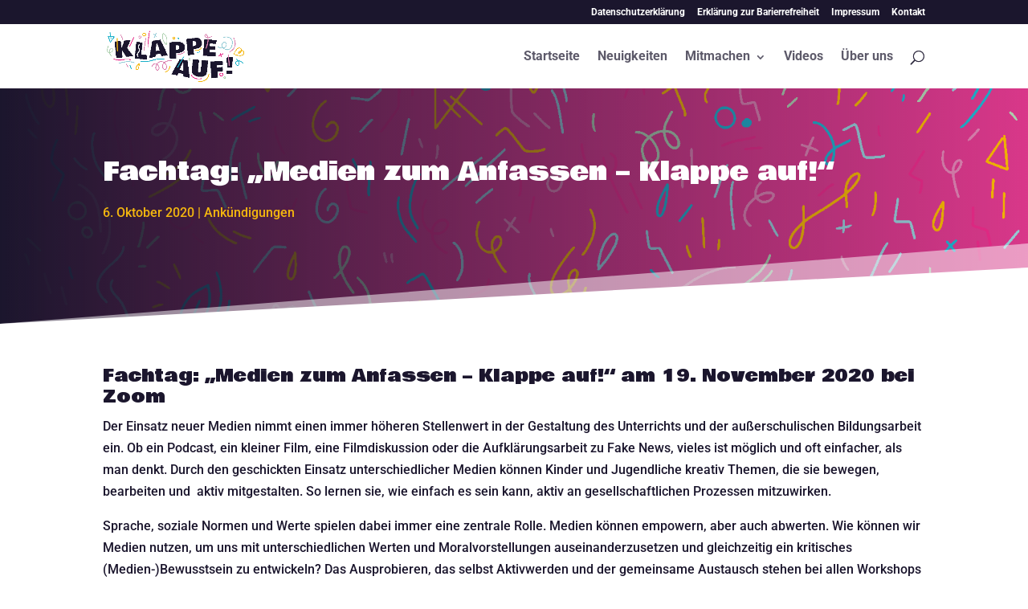

--- FILE ---
content_type: text/css
request_url: https://klappe-auf-mv.de/wp-content/et-cache/238103/et-divi-dynamic-tb-237367-tb-142-238103-late.css
body_size: 103
content:
@font-face{font-family:ETmodules;font-display:block;src:url(//klappe-auf-mv.de/wp-content/themes/Divi/core/admin/fonts/modules/social/modules.eot);src:url(//klappe-auf-mv.de/wp-content/themes/Divi/core/admin/fonts/modules/social/modules.eot?#iefix) format("embedded-opentype"),url(//klappe-auf-mv.de/wp-content/themes/Divi/core/admin/fonts/modules/social/modules.woff) format("woff"),url(//klappe-auf-mv.de/wp-content/themes/Divi/core/admin/fonts/modules/social/modules.ttf) format("truetype"),url(//klappe-auf-mv.de/wp-content/themes/Divi/core/admin/fonts/modules/social/modules.svg#ETmodules) format("svg");font-weight:400;font-style:normal}